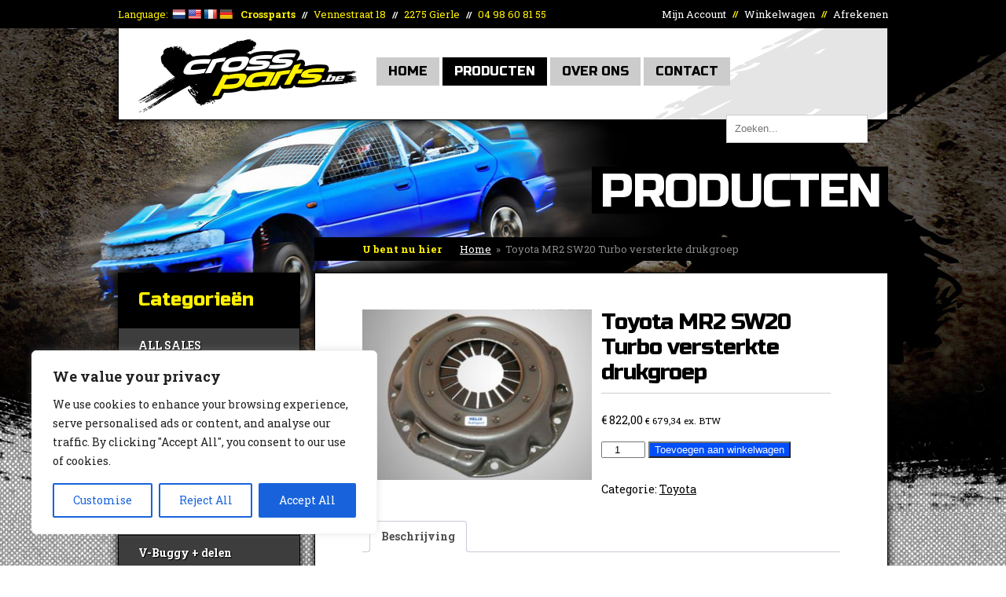

--- FILE ---
content_type: text/css
request_url: https://www.crossparts.be/wp-content/themes/crossparts/style.css
body_size: 2288
content:
body {
	margin:0;
	background:url(images/bg.jpg) repeat top center fixed;
	font-family: 'Roboto Slab', serif;
	font-size:14px;
}
h3 {
	font-size:24px;
	margin:0;
	padding:0;
	font-family: 'Russo One', sans-serif;
	font-weight:normal;
}
em {
	font-family: 'Bitter', serif;
}
#top-wrapper {
	width:100%;
	background:#000;
	color:#fff100;
	height:36px;
	line-height:36px;
	font-size:13px;
}
#top {
	width:980px;
	margin:0 auto;
}
#naw {
	float:left;
	width:600px;
	height:36px;
	line-height:36px;
}
#naw a {
	color:#fff100;
}
#flags {
	float:left !important;
	width:auto !important;
}
#flags ul {
	margin:3px 8px 0 0 !important;
	padding:0 !important;
}
#flags li {
	margin:0 !important;
	padding:0 !important;
}
.slash-naw {
	color:#fff;
	font-size:11px;
	padding:0 8px;
	font-weight:700;
}
#top-menu {
	float:right;
	width:380px;
	text-align:right;
}
#top-menu ul {
	list-style:none;
	margin:0;
	padding:0;
	float:right;
}
#top-menu ul li {
	margin:0;
	padding:0;
	float:left;
}
#top-menu ul li.menu-divider {
	color:#fff100;
	font-size:11px !important;
	padding:0 8px;
	font-weight:700;
	display:block;	
}
#top-menu ul li.menu-divider:last-child {
	display:none;
}
#top-menu a {
	color:#fff;
	text-decoration:none;
}
#content-wrapper {
	width:100%;
	background:url(images/slide.jpg) no-repeat center top;
	min-height:677px;
}
#content {
	width:980px;
	margin:0 auto;
}
#menu-wrapper {
	height:116px;
	width:978px;
	background:url(images/bg-menu.png) no-repeat right top #fff;
	border-left:1px solid #000;
	border-right:1px solid #000;
	border-bottom:1px solid #000;
	border-top:none;
	box-shadow: 0 0 10px #000;
}
#logo {
	float:left;
	padding:14px 0 0 25px;
	margin:0 25px 0 0;
}
#menu {
	float:left;
	margin:37px 0 0;
}
#menu ul {
	list-style:none;
	margin:0;
	padding:0;
}
#menu ul li {
	margin:0 4px 0 0;
	padding:0;
	float:left;
	font-family: 'Russo One', sans-serif;
}
#menu ul li a {
	color:#000;
	text-decoration:none;
	font-size:16px;
	text-transform:uppercase;
	padding:0 15px;
	height:36px;
	line-height:36px;
	display:block;
	background:#CCC;
	color:#000;
	-webkit-transition: all 0.2s ease-in-out;
	-moz-transition: all 0.2s ease-in-out;
	-o-transition: all 0.2s ease-in-out;
	transition: all 0.2s ease-in-out;
}
#menu ul li a:hover {
	background:#696969;
	color:#fff;
}
#menu ul li.current_page_item a, #menu ul li.current_page_item a:hover, #menu ul li.current_page_parent a, .current_page_parent, #menu ul li.current_page_parent a:hover, #menu ul li.current_page_ancestor a, #menu ul li.current_page_ancestor a:hover {
	background:#000;
	color:#fff;
}
#search {
	float:right;
}
input.search {
	width:158px;
	padding:0 10px;
	margin:37px 25px 0 0;
	height:34px;
	line-height:34px;
	border:1px solid #ccc;
	font-size:13px;
}
input.search:active {
	outline:none;
}
input.search:focus {
	outline:none;
}
#caption-home {
	float:right;
	margin:80px 0;
	width:100%;
}
#caption-page {
	float:right;
	margin:30px 0;
	width:100%;
	color:#fff;
}
#caption-home p, #caption-page p {
	float:right;
	line-height:63px;
	font-size:60px;
	height:60px;
	background:#000;
	display:block;
	padding:0 10px;
	color:#fff;
	text-align:right;
	text-transform:uppercase;
	clear:right;
	letter-spacing:-2px;
	overflow:hidden;
	margin:0;
	font-family: 'Russo One', sans-serif;
}
#caption-home p.grijs {
	color:#696969 !important;
}
#caption-home p.geel {
	color:#fff100 !important;
}
#caption-home p.wit {
	color:#fff !important;
}
#breadcrumb {
	display:block;
	float:right;
	background:#000;
	border:1px solid #000;
	height:28px;
	line-height:28px;
	padding:0 60px;
	font-size:13px;
	width:608px;
	margin:0 0 15px;
	color:#888;
	overflow:hidden;
}
#breadcrumb a {
	color:#fff !important;
}
#breadcrumb strong {
	color:#fff100;
	margin:0 20px 0 0;
}
.column {
	float:left;
	width:230px;
	background:#000;
	border:1px solid #000;
	margin:0 17px 0 0;
	color:#fff;
	font-size:14px;
	box-shadow: 0 0 10px #000;
}
#cat-home .column {
	min-height:583px;
}
.column ul {
	margin:0;
	padding:0;
	list-style:none;
}
.column ul li {
	margin:0;
	padding:0;
}
.column ul li a, .column ul p a {
	color:#fff;
	text-decoration:none;
	font-weight:700;
	display:block;
	width:230px;
	height:43px;
	line-height:43px;
	text-indent:25px;
	border-top:1px solid #000;
	background:url(images/x-categorieen.png) no-repeat;
	background-position:228px top;
	background-color:#3d3d3d;
	text-shadow:#000 1px 1px 1px;
	-webkit-transition: all 0.2s ease-in-out;
	-moz-transition: all 0.2s ease-in-out;
	-o-transition: all 0.2s ease-in-out;
	transition: all 0.2s ease-in-out;
}
.column ul li a:hover, .column ul p a:hover {
	background-position:185px top;
	background-color:#232323;
}
.column ul p {
	margin:0;
	padding:0;
}
.column-last {
	float:right;
	margin:0 !important;
}
.column h3 {
	font-size:24px;
	margin:0;
	padding:0;
	height:69px;
	line-height:68px;
	font-family: 'Russo One', sans-serif;
	text-indent:25px;
	display:block;
	width:100%;
	background:url(images/bg-h3.jpg) no-repeat left top;
	color:#fff;
	font-weight:normal;
	text-shadow:#000 1px 1px 1px;
}
.tekst {
	float:right;
	width:608px;
	background:#fff;
	border:1px solid #000;
	font-size:14px;
	box-shadow: 0 0 10px #000;
	line-height:24px;
	padding:20px 60px 50px;
	margin:0 0 50px;
}
.tekst a {
	color:#000;
}
.tekst h1 {
	font-family: 'Russo One', sans-serif;
	font-weight:normal;
	letter-spacing:-1px;
	display:block;
	width:100%;
	border-bottom:1px solid #CCC;
	padding:0 0 10px !important;
	margin:26px 0 22px;
	line-height:32px !important;
}
.tekst h2 {
	margin:10px 0 20px !important;
	letter-spacing:-1px;
}
.tekst h3 {
	margin:10px 0 20px !important;
}
.woocommerce {
	padding:26px 0 0 !important;
}
.woocommerce h1 {
	margin:0 0 22px !important;
}
.woocommerce ul.products li.first {
	clear:none !important;
}
.products .columns-3 li.product:nth-child(3n+1){
    clear:left !important; 
}
h3.categorie {
	background:#000 none !important;
	color:#fff100;
}
a.bekijk {
	width:100%;
	background:#000;
	display:block;
	line-height:50px;
	height:50px;
	color:#fff;
	text-decoration:none;
	text-transform:uppercase;
	font-family: 'Russo One', sans-serif;
	font-size:14px !important;
	text-indent:50px;
	background:url(images/arrow-cat.png) no-repeat 18px 13px;
	-webkit-transition: all 0.2s ease-in-out;
	-moz-transition: all 0.2s ease-in-out;
	-o-transition: all 0.2s ease-in-out;
	transition: all 0.2s ease-in-out;
}
a.bekijk:hover {
	text-indent:55px;
	background:url(images/arrow-cat.png) no-repeat 23px 13px;
}
a.img-cat img {
	opacity:1;
	-webkit-transition: all 0.2s ease-in-out;
	-moz-transition: all 0.2s ease-in-out;
	-o-transition: all 0.2s ease-in-out;
	transition: all 0.2s ease-in-out;
}
a.img-cat img:hover {
	opacity:0.8;
}
#products-home a {
	color:#000;
}
#cat-home {
	background:#000;
	padding:0;
}
#home-right {
	width:731px;
	float:right;
}
#productvakken {
	width:731px;
}
#leverancier {
	width:729px;
	border:1px solid #000;
	box-shadow: 0 0 10px #000;
	background:url(images/kop-leverancier.png) center top no-repeat #000;
	text-align:center;
	margin:25px 0 0;
	padding:0 0 25px;
}
#leverancier h1 {
	margin:0;
	padding:0 0 25px;
	height:85px;
	line-height:85px;
	font-size:36px;
	font-family: 'Russo One', sans-serif;
	letter-spacing:-1px;
	font-weight:normal;
}
#voordelen {
	width:978px;
	border:1px solid #000;
	box-shadow: 0 0 10px #000;
	background:url(images/kop-voordelen.png) center top no-repeat #000;
	text-align:center;
	color:#fff;
	margin:25px 0;
	padding:0 0 25px;
}
#voordelen h1 {
	margin:0;
	padding:0 0 35px;
	height:85px;
	line-height:85px;
	font-size:36px;
	font-family: 'Russo One', sans-serif;
	letter-spacing:-1px;
	font-weight:normal;
	text-shadow:#000 1px 1px 1px;
}
.column-voordeel {
	width:220px;
	text-align:center;
	float:left;
	font-size:13px;
	line-height:18px;
	padding:0 12px;
	color:#7d7d7d;
	background:url(images/voordelen-sep.png) right top no-repeat;
}
.last {
	background:none !important;
}
.column-voordeel strong {
	color:#fff;
	font-size:16px;
}
.icon-voordeel {
	width:134px;
	height:135px;
	margin:0 0 15px 42px;
}
#footer-wrapper {
	width:100%;
	background:url(images/bg-footer.png) center top #000;
	background-size:100% 100%;
	padding:40px 0;
	box-shadow: 0 0 10px #000;
}
#footer {
	width:980px;
	margin:0 auto;
	color:#fff;
	line-height:32px;
}
#footer a {
	color:#fff;
}
#footer h3 { 
	color:#fff100;
	text-transform:uppercase;
	border-bottom:1px solid #333;
	width:100%;
	display:block;
	padding:0 0 12px;
	margin:0 0 20px;
}
.footer-column {
	float:left;
	width:230px;
	margin:0 20px 0 0;
}
.footer-column-last {
	margin:0;
}
.footer-column p {
	margin:0;
	padding:0;
}
.footer-column p a {
	display:block;
}
.footer-column ul {
	list-style:none;
	margin:0;
	padding:0;
}
.footer-column ul li {
	list-style:none;
	margin:0;
	padding:0;
}
#bottom {
	width:100%;
	height:293px;
	background:url(images/bg-bottom.jpg) center top #000;
}
#products-home {
	width:980px;
	margin:25px auto 50px;
}
#products-home .woocommerce ul.products li.product {
	background:#fff !important;
	width:210px !important;
	margin:0 17px 0 0 !important;
	border:1px solid #000;
	padding:10px !important;
	box-shadow: 0 0 10px #000;
}
#products-home .woocommerce ul.products li.last {
	background:#fff !important;
	width:210px !important;
	padding:10px !important;
	margin:0 0 0 0 !important;
	border:1px solid #000;
	box-shadow: 0 0 10px #000;
}
#products-home .woocommerce {
	margin:0 !important;
	padding:0 !important;
}
.form input {
	width:94%;
	height:32px;
	line-height:32px;
	border:1px solid #ccc;
	font-size:14px;
	font-family:arial;
	padding:0 3%;
}
.form textarea {
	width:94%;
	height:90px;
	line-height:24px;
	border:1px solid #ccc;
	font-size:14px;
	font-family:arial;
	padding:5px 3%;
}
.form input:focus, .form input:active, .form textarea:focus, .form textarea:active {
	outline:none;
}
.form input.verzenden {
	background: #004dfa;
	background: -webkit-gradient(linear,left top,left bottom,from(#004dfa),to(#003dc7));
	background: -webkit-linear-gradient(#004dfa,#003dc7);
	background: -moz-linear-gradient(center top,#004dfa 0%,#003dc7 100%);
	background: -moz-gradient(center top,#004dfa 0%,#003dc7 100%);
	border-color: #002e94;
	color: #fafcff;
	text-shadow: 0 -1px 0 rgba(0,0,0,0.6);
	font-size: 100%;
	margin: 0;
	font-size:20px;
	text-transform:uppercase;
	cursor: pointer;
	position: relative;
	font-family: inherit;
	text-decoration: none;
	overflow: visible;
	width:200px;
	text-align:center;
	height:40px;
	line-height:40px;
	font-family: 'Russo One', sans-serif;
	font-weight: normal;
	-webkit-border-radius: 2px;
	border-radius: 2px;
	left: auto;
	white-space: nowrap;
	display: inline-block;
	-webkit-box-shadow: inset 0 -1px 0 rgba(0,0,0,0.075), inset 0 1px 0 rgba(255,255,255,0.3), 0 1px 2px rgba(0,0,0,0.1);
	-moz-box-shadow: inset 0 -1px 0 rgba(0,0,0,0.075), inset 0 1px 0 rgba(255,255,255,0.3), 0 1px 2px rgba(0,0,0,0.1);
	box-shadow: inset 0 -1px 0 rgba(0,0,0,0.075), inset 0 1px 0 rgba(255,255,255,0.3), 0 1px 2px rgba(0,0,0,0.1);
}
#sticky {
}
#sticky.stick {
    position: fixed;
    top: 0;
    z-index: 10000;
}
li.product a h3 {
	margin:0 !important;
	padding:0 !important;
}
a.shipping-calculator-button {	
	font-size: 100%;
	margin: 0;
	line-height: 1em;
	cursor: pointer;
	position: relative;
	font-family: inherit;
	text-decoration: none;
	overflow: visible;
	padding: 6px 41px;
	font-weight: bold;
	-webkit-border-radius: 2px;
	border-radius: 2px;
	left: auto;
	text-shadow: 0 1px 0 #f3f3f3;
	color: #494949;
	text-shadow: 0 1px 0 rgba(255,255,255,0.8);
	border: 1px solid #afafaf;
	background: #e2e2e2;
	background: -webkit-gradient(linear,left top,left bottom,from(#e2e2e2),to(#c9c9c9));
	background: -webkit-linear-gradient(#e2e2e2,#c9c9c9);
	background: -moz-linear-gradient(center top,#e2e2e2 0%,#c9c9c9 100%);
	background: -moz-gradient(center top,#e2e2e2 0%,#c9c9c9 100%);
	white-space: nowrap;
	display: inline-block;
	-webkit-box-shadow: inset 0 -1px 0 rgba(0,0,0,0.075), inset 0 1px 0 rgba(255,255,255,0.3), 0 1px 2px rgba(0,0,0,0.1);
	-moz-box-shadow: inset 0 -1px 0 rgba(0,0,0,0.075), inset 0 1px 0 rgba(255,255,255,0.3), 0 1px 2px rgba(0,0,0,0.1);
	box-shadow: inset 0 -1px 0 rgba(0,0,0,0.075), inset 0 1px 0 rgba(255,255,255,0.3), 0 1px 2px rgba(0,0,0,0.1);
}
#verzending {
	position:absolute;
	z-index:2000;
margin: -20px 0 0 30px;
}
#billing_send .select2 :before {
	content:"Bezorging";
	display:block;
}